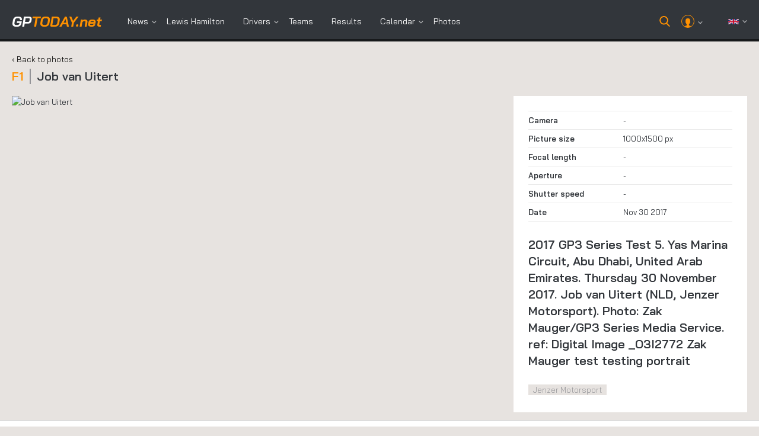

--- FILE ---
content_type: text/html; charset=UTF-8
request_url: https://www.gptoday.net/en/photos/album/2782
body_size: 8522
content:
<!DOCTYPE html>
<html lang="en">
    <head>
        <!-- Global site tag (gtag.js) - Google Analytics v2 -->
<link rel="preload" as="script" href="https://www.googletagmanager.com/gtag/js?id=G-K06JGY0LS2">
<script async src="https://www.googletagmanager.com/gtag/js?id=G-K06JGY0LS2"></script>
<script>
    window.dataLayer = window.dataLayer || [];
    function gtag(){dataLayer.push(arguments);}
    gtag('js', new Date());
    gtag('config', 'G-K06JGY0LS2');
</script>
<!-- END Google Analytics Code -->


        <link rel="preconnect" href="https://mmcdn.nl" crossorigin>
        <link rel="preconnect" href="https://www.flashb.id" crossorigin>
        <link rel="preconnect" href="https://www.googletagmanager.com/" crossorigin>
        <link rel="preconnect" href="https://fms.360yield.com/" crossorigin>
        <link rel="preconnect" href="https://c.delivery.consentmanager.net/" crossorigin>
        <link rel="preconnect" href="https://cdn.consentmanager.net/" crossorigin>
        <link rel="preconnect" href="https://securepubads.g.doubleclick.net/" crossorigin>
        <link rel="preconnect" href="https://images.gptoday.info/" crossorigin>
        <link rel="preconnect" href="https://cdn.elasticad.net/" crossorigin>
        <link rel="preconnect" href="https://cdnjs.cloudflare.com/" crossorigin>
        <link rel="preconnect" href="https://fonts.gstatic.com/" crossorigin>


        <link rel="dns-prefetch" href="https://www.googletagmanager.com/">
        <link rel="dns-prefetch" href="https://fms.360yield.com/">
        <link rel="dns-prefetch" href="https://c.delivery.consentmanager.net/">
        <link rel="dns-prefetch" href="https://cdn.consentmanager.net/">
        <link rel="dns-prefetch" href="https://securepubads.g.doubleclick.net/">
        <link rel="dns-prefetch" href="https://images.gptoday.info/">
        <link rel="dns-prefetch" href="https://cdn.elasticad.net/">
        <link rel="dns-prefetch" href="https://cdnjs.cloudflare.com/">
        <link rel="dns-prefetch" href="https://fonts.gstatic.com/">

        <link rel="dns-prefetch" href="https://mmcdn.nl/">
        <link rel="dns-prefetch" href="https://www.flashb.id">

       
        

        


                                                
                                        
                                        
                                                
         

                    <link rel="stylesheet" href="https://www.gptoday.net/media/combined.min.css?1762862210"/>
        
        
        <meta charset="utf-8" />
        <meta name="generator" content="GPToday.net - generated at 2026-02-02T19:35:44+01:00 -- " />
        <meta name="viewport" content="width=device-width, initial-scale=1" />
        <title>
                            Latest news, results and information about Formula 1 and Lewis Hamilton | GPToday.net

                    </title>


                

    




        <style>
            .fc-header-image {
				width : 60px !important;
                height: 60px !important;
            }
			.fc-consent-root {
				position : fixed !important;
				z-index  : 2147483644 !important;
			}
            @media screen and (max-width: 479px) {
                /*body .header-wrapper-search-mobile {
                    min-height: 113px !important;
                    max-height: 113px !important;
                    height: 113px !important;
                }*/
				.fc-header-image {
					width : 40px !important;
					height: 40px !important;
				}
			}
            body .header-wrapper{
                    z-index:2147483646 !important;
            }
			.hofeatnews-pic img {
				object-fit: cover !important;
				min-height: 280px !important;
			}
        </style>

                
                    <link rel="alternate" hreflang="nl" href="https://www.gptoday.net/nl/fotos/album/2782" />
            <link rel="alternate" hreflang="en" href="https://www.gptoday.net/en/photos/album/2782" />
                

        <link href="https://fonts.googleapis.com/css?family=Bai+Jamjuree:200,200i,300,300i,400,400i,500,500i,600,600i,700,700i&display=swap" rel="preload" as="style" onload="this.rel='stylesheet'">


                <!-- Facebook Open graph meta tags -->
                <meta property="og:url" content="https://www.gptoday.net/en/photos/album/2782" />

                    <meta property="og:type" content="website" />
        
                    <meta property="og:image" content="https://www.gptoday.net/media/gptoday/images/logo.png" />
        
        <meta property="og:site_name" content="GPToday.net" />
        <meta property="og:title" content="" />
        <meta property="og:locale" content="en_GB" />
        <meta property="og:description" content="GPToday.net" />

        <meta property="fb:app_id" content="297429804007392" />

        
        <!-- Twitter Cards -->
        <meta name="twitter:card" content="summary_large_image" />
        <meta name="twitter:site" content="@F1Today_net" />
        <meta name="twitter:creator" content="@F1Today_net" />
        <meta name="twitter:title" content="" />
        <meta name="twitter:description" content="GPToday.net" />
        <meta name="twitter:image:src" content="https://www.gptoday.net/media/gptoday/images/logo.png" />

        <!-- Start of favicon / Android / Apple related icons and settings -->
        <link rel="apple-touch-icon" sizes="180x180" href="https://www.gptoday.net/media/gptoday/images/favicon/apple-touch-icon.png">
        <link rel="icon" type="image/png" sizes="32x32" href="https://www.gptoday.net/media/gptoday/images/favicon/favicon-32x32.png">
        <link rel="icon" type="image/png" sizes="16x16" href="https://www.gptoday.net/media/gptoday/images/favicon/favicon-16x16.png">
        <link rel="manifest" crossorigin="use-credentials" href="https://www.gptoday.net/media/gptoday/images/favicon/site.en.webmanifest?1687879520">
        <link rel="mask-icon" href="https://www.gptoday.net/media/gptoday/images/favicon/safari-pinned-tab.svg" color="#5bbad5">
        <link rel="shortcut icon" href="https://www.gptoday.net/media/gptoday/images/favicon/favicon.ico">
        <meta name="msapplication-TileColor" content="#da532c">
        <meta name="msapplication-config" content="https://www.gptoday.net/media/gptoday/images/favicon/browserconfig.xml?1617982664">
        <meta name="theme-color" content="#ff9100">
        <!-- End of favicon / Android / Apple related icons and settings -->

        <link rel="preload" as="style" onload="this.rel='stylesheet'" href="//cdnjs.cloudflare.com/ajax/libs/font-awesome/4.7.0/css/font-awesome.min.css">

        <script>
            window.GPTODAY = {
                SITE_LANG: 'en',
                ASSET_URL: 'https://www.gptoday.net/media/',
                ADBLOCKER_TEXT: 'Please disable AdBlocker'
            }
        </script>


        
        <script type="text/javascript">
            var F1_CURRENT_USER_NAME = 'anonymous';
            var F1_CURRENT_USER_ID = null;
            var F1_SITE_LANGUAGE = 'en';

                                                var F1T_WS_CONFIG = ["wss:\/\/centri.gptoday.eu\/connection\/websocket",{"subscribeEndpoint":"\/en\/\/push-authenticate","debug":false},"eyJ0eXAiOiJKV1QiLCJhbGciOiJIUzI1NiJ9.eyJzdWIiOiIiLCJpbmZvIjp7InVzZXIiOiIiLCJpbmZvIjoie1widXNlcl9uYW1lXCI6XCJcIixcInJld3JpdGVfdXJsXCI6XCJcIn0ifX0.Y8HdEI8cgvokDCvt8oiFkpd-XanURmsWFckryMgMDZc"];
                            
            
            var F1T_WS_CHAN_PRESENCE_CHANNEL = 'public:presence';
        </script>

                                                    <meta name="robots" content="index, follow, max-image-preview:large">
                            

        <!-- Basic meta tags -->


                                    <meta name="description"
                    content="
                    Everything about Formula One, Lewis Hamilton and more!
                    " />
                    
        
                    <!-- Use a canonical URL for most of the pages -->
            <link rel="canonical" href="https://www.gptoday.net/en/photos/album/2782"/>
        
        
        <script src="https://cdn.onesignal.com/sdks/web/v16/OneSignalSDK.page.js" defer></script>
        <script>
        window.OneSignalDeferred = window.OneSignalDeferred || [];
        OneSignalDeferred.push(async function(OneSignal) {
            await OneSignal.init({
                appId: "d9fc48f9-eed6-4238-9da4-28ee47d36ccc",
            });
        });
        </script>
        
                

                    


                    <script src="https://tags.refinery89.com/gptodaynet.js" async></script>
                
        
    </head>
    <body class="page-photos">

            
            
        



<div class="header-wrapper-fixed-placeholder "></div>
<div class="header-wrapper header-wrapper-fixed ">
<header>
    <div class="logo"><a href="https://www.gptoday.net/en"><span>gp</span>today<span class="logonet">.net</span></a></div>


    <div class="menu-toggle menu-open" id="menu-open">
        <img src="https://www.gptoday.net/media/gptoday/images/menu-toggle-icon.png" alt="open the menu" width="33" height="24" />
    </div>
    <div class="menu-toggle menu-close" id="menu-close" style="display:none">
        <img src="https://www.gptoday.net/media/gptoday/images/mob-close.png" alt="close the menu" width="28" height="28" />
    </div>




    <div class="mob-profile">
        <a href="https://www.gptoday.net/en/member/login?location=https%3A%2F%2Fwww.gptoday.net%2Fen%2Fphotos%2Falbum%2F2782%2F&amp;c=4414b0">            <img src="https://www.gptoday.net/media/gptoday/images/user.png" alt="user icon" width="20" height="20" />
        </a>    </div>


    <div class="mob-profile mob-profile-search">
        <!--<a href="/en/search" class="search-toggle">-->
        <a href="#" class="search-toggle">
            <!--<img src="https://www.gptoday.net/media/gptoday/images/search-icon.png" alt="search icon">-->
        </a>
    </div>


    
    <div class="menu">
        <ul>
            <li class="dropmenu"><a href="/en/f1-news">News</a>
                <div class="dmenu">
                    <ul>
                        <li><a href="/en/f1-news">· Formula 1</a></li>
                        <li><a href="/en/f2-news">· Formula 2</a></li>
                        <li><a href="/en/f3-news">· Formula 3</a></li>
                        <li><a href="/en/fe-news">· Formula E</a></li>
                        <li><a href="/en/indycar-series-news">· IndyCar</a></li>
                        <li><a href="/en/dtm-news">· DTM</a></li>
                        <li><a href="/en/wec-news">· WEC</a></li>
                        <li><a href="/en/archive">· News archive</a></li>
                    </ul>
                </div>
            </li>
                                        <li><a href="https://www.gptoday.net/en/drivers/lewis-hamilton">Lewis Hamilton</a></li>
                                                    <li class="dropmenu"><a href="https://www.gptoday.net/en/drivers">Drivers</a>
                    <div class="dmenu">
                        <ul>
                                                            <li><a href="https://www.gptoday.net/en/drivers/charles-leclerc">· Charles Leclerc</a></li>
                                                            <li><a href="https://www.gptoday.net/en/drivers/daniel-ricciardo">· Daniel Ricciardo</a></li>
                                                            <li><a href="https://www.gptoday.net/en/drivers/george-russell">· George Russell</a></li>
                                                            <li><a href="https://www.gptoday.net/en/drivers/lewis-hamilton">· Lewis Hamilton</a></li>
                                                            <li><a href="https://www.gptoday.net/en/drivers/max-verstappen">· Max Verstappen</a></li>
                                                            <li><a href="https://www.gptoday.net/en/drivers/sebastian-vettel">· Sebastian Vettel</a></li>
                                                        <li><a href="https://www.gptoday.net/en/drivers">· All drivers</a></li>
                        </ul>
                    </div>
                </li>
                        <li><a href="https://www.gptoday.net/en/teams">Teams</a></li>
            <li><a href="https://www.gptoday.net/en/season/standings/f1/races">Results</a></li>

            <li class="dropmenu"><a href="javascript:void(0)">Calendar</a>
                <div class="dmenu">
                    <ul>
                        <li><a href="https://www.gptoday.net/en/season/calendar/f1/races">· Races</a></li>
                        <li><a href="https://www.gptoday.net/en/season/calendar/f1/tests">· Test sessions</a></li>
                    </ul>
                </div>
            </li>
            <li><a href="https://www.gptoday.net/en/photos">Photos</a></li>
        </ul>
    </div>
    <div class="head-right">
            <div class="search-toggle"></div>
            
        <div class="user-profile">
            <div class="profile-pic"><img src="https://www.gptoday.net/media/gptoday/images/user-icon.png" alt="icon" width="20" height="20"></div>
                            <span style="padding-left:0px;"></span>
                <div class="profile-drop">
                    <a href="https://www.gptoday.net/en/member/login?location=https%3A%2F%2Fwww.gptoday.net%2Fen%2Fphotos%2Falbum%2F2782%2F&amp;c=4414b0" rel="nofollow" class="logout">Login</a>
                    <a href="https://www.gptoday.net/en/member/register" rel="nofollow" class="logout">Sign Up</a>
                </div>
                    </div>

        <div class="language"><img src="https://www.gptoday.net/media/gptoday/images/flags/gb.svg" alt="icon" width="18" height="12">
            <div class="language-drop">
                <ul>
                                            <li ><a href="https://www.gptoday.net/nl">Nederlands</a></li>
                                            <li class="active"><a href="https://www.gptoday.net/en">English</a></li>
                                    </ul>
            </div>
        </div>
    </div>
    <div class="clearfix"></div>
    <div class="other-links">
        <ul>
            
            <li class="lang-toggle dropmenu">
                <a href="javascript:void(0);">
                    Language:
                    <span>en</span>
                </a>
                <div class="dmenu">
                    <ul>
                        <!-- data-language required to change the text into "a span" above -->
                                                    <li><a href="https://www.gptoday.net/nl" data-language="nl">Nederlands</a></li>
                                                    <li><a href="https://www.gptoday.net/en" data-language="en">English</a></li>
                                            </ul>
                </div>
            </li>

                            <li><a href="https://www.gptoday.net/en/member/login?location=https%3A%2F%2Fwww.gptoday.net%2Fen%2Fphotos%2Falbum%2F2782%2F&amp;c=4414b0">Login</a></li>
                    </ul>
    </div>
    <div class="social-links">
        <ul>
            <li>
                <a
                    target="_blank"
                    rel="nofollow"
                    href="//www.facebook.com/gptoday.net"
                >
                    <i class="fa fa-facebook"></i>
                </a>
            </li>
            <li>
                <a
                    target="_blank"
                    rel="nofollow"
                    href="//twitter.com/gptoday_net"
                >
                    <i class="fa fa-twitter"></i>
                </a>
            </li>
                        <li>
                <a
                    target="_blank"
                    rel="nofollow"
                    href="//www.instagram.com/gptodaynet"
                >
                    <i class="fa fa-instagram"></i>
                </a>
            </li>
        </ul>
    </div>

                <div class="search-form-wrap  hidden">
            <form method="get" action="/en/search">
                <input type="text" name="text" data-role="search-field" value="" placeholder="Search for ...">
                <button rel="nofollow" type="submit">Search</button>
            </form>
        </div>
    </header>
</div>

<!-- NEW MENU: END	-->

<div class="quick-navigation">
    <ul>
        <li class="active"><a href="https://www.gptoday.net/en/">News</a></li>
        <li><a href="https://www.gptoday.net/en/season/calendar/f1/races">F1 Season 2026</a></li>
        <li><a href="https://www.gptoday.net/en/season/standings/f1/races">F1 Standings 2026</a></li>
    </ul>
</div>


            
    <script type="application/ld+json">
    {
        "@type": "ImageGallery",
        "image": [
                            {
                    "@type": "ImageObject",
                    "url": "https://images.gptoday.info/x/full/photos/5a7472f2bc012050befe833704be76f7415d796f53fe6.jpg"
                                    },      
                                                {
                    "@type": "ImageObject",
                    "url": "https://images.gptoday.info/x/full/photos/5a7472f44c7f1f74005506718a32a6e44cac31e201a7c.jpg"
                                    },      
                                                {
                    "@type": "ImageObject",
                    "url": "https://images.gptoday.info/x/full/photos/5a7472f11d038d66f6e69ac82cd7b8da65f519798f19b.jpg"
                                    }
                                            ]
        }
    }
</script>


    
    <section class="outer-wrapper">
        
        <div class="foto-gallery-cont">
            
            <div class="gal-top-sect gall-det">
                <div class="top-head full-width"> <a href="https://www.gptoday.net/en/photos" class="back-to-overview">‹ Back to photos</a>
                    <h1><span>F1</span>Job van Uitert</h1>
                </div>
                <div class="clearfix"></div>
            </div>
            <div class="gallerydet-cont">
                <div class="gallery-left">
                    <div class="gallery-det-pic">
                        <picture>
					<source srcset='https://images.gptoday.info/x/full/photos/5a7472f2bc012050befe833704be76f7415d796f53fe6.webp' type='image/webp'>
					<source srcset='https://images.gptoday.info/x/full/photos/5a7472f2bc012050befe833704be76f7415d796f53fe6.jpg' type='image/jpeg'>
					<img src='https://images.gptoday.info/x/full/photos/5a7472f2bc012050befe833704be76f7415d796f53fe6.jpg' alt='Job van Uitert' title='Job van Uitert' loading='lazy'/>
				</picture>
                    </div>
                    <div class="gallery-det-controls">
                        <span>1 / 3</span>
                        <div class="slide-controls">
                            
                                                            <a href="https://www.gptoday.net/en/photos/f/5a7472f44c7f1f74005506718a32a6e44cac31e201a7c.jpg" class="next">&nbsp;</a>
                                                    </div>
                    </div>
                </div>
                <div class="gallery-right">
                    <div class="galldet-content">
                        <ul class="top-list">
                            <li><span>Camera</span>-</li>
                            <li><span>Picture size</span>1000x1500 px</li>
                            <li><span>Focal length</span>-</li>
                            <li><span>Aperture</span>-</li>
                            <li><span>Shutter speed</span>-</li>
                            <li><span>Date</span>Nov 30 2017</li>
                        </ul>
                        <h3>2017 GP3 Series Test 5.
Yas Marina Circuit, Abu Dhabi, United Arab Emirates.
Thursday 30 November 2017.
Job van Uitert (NLD, Jenzer Motorsport). 
Photo: Zak Mauger/GP3 Series Media Service.
ref: Digital Image _O3I2772


Zak Mauger



test testing portrait</h3>
                        <ul class="tags">
                                                            <li>Jenzer Motorsport</li>
                                                    </ul>
                    </div>
                </div>
                <div class="clearfix"></div>
            </div>
            <div class="gallery-small-sect">
                <ul>
                                            <li>
                            <div class="gallery-pic">
                                <a href="https://www.gptoday.net/en/photos/f/5a7472f2bc012050befe833704be76f7415d796f53fe6.jpg">
                                    <picture>
					<source srcset='https://images.gptoday.info/x/artlg/5a7472f2bc012050befe833704be76f7415d796f53fe6.webp' type='image/webp'>
					<source srcset='https://images.gptoday.info/x/artlg/5a7472f2bc012050befe833704be76f7415d796f53fe6.jpg' type='image/jpeg'>
					<img src='https://images.gptoday.info/x/artlg/5a7472f2bc012050befe833704be76f7415d796f53fe6.jpg' alt='2017 GP3 Series Test 5.
Yas Marina Circuit, Abu Dhabi, United Arab Emirates.
Thursday 30 November 2017.
Job van Uitert (NLD, Jenzer Motorsport). 
Photo: Zak Mauger/GP3 Series Media Service.
ref: Digital Image _O3I2772


Zak Mauger



test testing portrait' title='2017 GP3 Series Test 5.
Yas Marina Circuit, Abu Dhabi, United Arab Emirates.
Thursday 30 November 2017.
Job van Uitert (NLD, Jenzer Motorsport). 
Photo: Zak Mauger/GP3 Series Media Service.
ref: Digital Image _O3I2772


Zak Mauger



test testing portrait' loading='lazy'/>
				</picture>
                                </a>
                            </div>
                        </li>
                                            <li>
                            <div class="gallery-pic">
                                <a href="https://www.gptoday.net/en/photos/f/5a7472f44c7f1f74005506718a32a6e44cac31e201a7c.jpg">
                                    <picture>
					<source srcset='https://images.gptoday.info/x/artlg/5a7472f44c7f1f74005506718a32a6e44cac31e201a7c.webp' type='image/webp'>
					<source srcset='https://images.gptoday.info/x/artlg/5a7472f44c7f1f74005506718a32a6e44cac31e201a7c.jpg' type='image/jpeg'>
					<img src='https://images.gptoday.info/x/artlg/5a7472f44c7f1f74005506718a32a6e44cac31e201a7c.jpg' alt='2017 GP3 Series Test 5.
Yas Marina Circuit, Abu Dhabi, United Arab Emirates.
Thursday 30 November 2017.
Job van Uitert (NLD, Jenzer Motorsport).
Photo: Joe Portlock/GP3 Series Media Service.
ref: Digital Image _R3I7819


Joe Portlock



test testing' title='2017 GP3 Series Test 5.
Yas Marina Circuit, Abu Dhabi, United Arab Emirates.
Thursday 30 November 2017.
Job van Uitert (NLD, Jenzer Motorsport).
Photo: Joe Portlock/GP3 Series Media Service.
ref: Digital Image _R3I7819


Joe Portlock



test testing' loading='lazy'/>
				</picture>
                                </a>
                            </div>
                        </li>
                                            <li>
                            <div class="gallery-pic">
                                <a href="https://www.gptoday.net/en/photos/f/5a7472f11d038d66f6e69ac82cd7b8da65f519798f19b.jpg">
                                    <picture>
					<source srcset='https://images.gptoday.info/x/artlg/5a7472f11d038d66f6e69ac82cd7b8da65f519798f19b.webp' type='image/webp'>
					<source srcset='https://images.gptoday.info/x/artlg/5a7472f11d038d66f6e69ac82cd7b8da65f519798f19b.jpg' type='image/jpeg'>
					<img src='https://images.gptoday.info/x/artlg/5a7472f11d038d66f6e69ac82cd7b8da65f519798f19b.jpg' alt='2017 GP3 Series Test 5.
Yas Marina Circuit, Abu Dhabi, United Arab Emirates.
Thursday 30 November 2017.
Job van Uitert (NLD, Jenzer Motorsport). 
Photo: Joe Portlock/GP3 Series Media Service.
ref: Digital Image _L5R2413


Joe Portlock



test testing' title='2017 GP3 Series Test 5.
Yas Marina Circuit, Abu Dhabi, United Arab Emirates.
Thursday 30 November 2017.
Job van Uitert (NLD, Jenzer Motorsport). 
Photo: Joe Portlock/GP3 Series Media Service.
ref: Digital Image _L5R2413


Joe Portlock



test testing' loading='lazy'/>
				</picture>
                                </a>
                            </div>
                        </li>
                                    </ul>
                <div class="clearfix"></div>
            </div>
                                                                                                                                                                                                            </div>
    </section>

        <div class="black-overlay"></div>

        <div class="footer-wrapper">
    <footer>
     <div class="footer-left ">
        <div class="logo"><a href="#"><span>gp</span>today<span class="logonet">.net</span></a></div>
        <div class="follow-section">
            <h4>Follow GPToday.net on:</h4>
            <ul>
                <li>
                    <a
                        target="_blank"
                        rel="nofollow"
                        href="//www.facebook.com/gptoday.net"
                    >
                        <i class="fa fa-facebook"></i>
                    </a>
                </li>
                <li>
                    <a
                        target="_blank"
                        rel="nofollow"
                        href="//twitter.com/gptoday_net"
                    >
                        <i class="fa fa-twitter"></i>
                    </a>
                </li>
                                <li>
                    <a
                        target="_blank"
                        rel="nofollow"
                        href="//www.instagram.com/gptodaynet"
                    >
                        <i class="fa fa-instagram"></i>
                    </a>
                </li>
            </ul>
        </div>

         <button class="bg-dark border install-pwa-button mt-3" id="install-button" style="display:none">
             <i class="fa fa-download"></i> Install App
         </button>

                  <script>
             window.is_ios = false;
         </script>

        
    </div>
    <div class="footer-right ">

        <div class="box1">
            <div class="footer-box">
                <h4>GPToday.net</h4>
                <ul>
                    <li><a href="https://www.gptoday.net/en/contact">· Contact</a></li>

                                            <li><a href="https://www.gptoday.net/en/pagina/disclaimer">· Disclaimer</a></li>
                                                        </ul>
            </div>

            <div class="footer-box">
                <h4>Popular</h4>
                <ul>
                    <li><a href="/en/archive">· Nieuws</a></li>
                    <li><a href="https://www.gptoday.net/en/drivers/lewis-hamilton">· Lewis Hamilton</a></li>
                    <li><a href="https://www.gptoday.net/en/teams/red-bull-racing">· Red Bull Racing</a></li>
                    <li><a href="https://www.gptoday.net/en/photos">· Photos</a></li>
                </ul>
            </div>

            <div class="footer-box">
                <h4>Season 2026</h4>
                <ul>
                    <li><a href="https://www.gptoday.net/en/drivers">· Drivers</a></li>
                    <li><a href="https://www.gptoday.net/en/teams">· Teams</a></li>
                    <li><a href="/en/season/standings/f1/races">· Standings</a></li>
                    <li><a href="/en/season/standings/f1/races">· Results</a></li>
                    <li><a href="https://www.gptoday.net/en/season/calendar/f1/races">· Calendar</a></li>
                </ul>
            </div>
            <div class="footer-box">
                <h4>Partners</h4>
                <ul>
                    <li><a href="https://racing.nl/" target="_blank">· Racing.nl</a></li>
                </ul>
            </div>
        </div>
        <div class="box2">
            <div class="footer-box">
            <h4>All F1 drivers</h4>
            <ul>
                                                    <li><a href="https://www.gptoday.net/en/drivers/alain-prost">· Alain Prost</a></li>
                                    <li><a href="https://www.gptoday.net/en/drivers/ayrton-senna">· Ayrton Senna</a></li>
                                    <li><a href="https://www.gptoday.net/en/drivers/fernando-alonso">· Fernando Alonso</a></li>
                                    <li><a href="https://www.gptoday.net/en/drivers/george-russell">· George Russell</a></li>
                                    <li><a href="https://www.gptoday.net/en/drivers/jacques-villeneuve">· Jacques Villeneuve</a></li>
                                    <li><a href="https://www.gptoday.net/en/drivers/lewis-hamilton">· Lewis Hamilton</a></li>
                                    <li><a href="https://www.gptoday.net/en/drivers/liam-lawson">· Liam Lawson</a></li>
                                    <li><a href="https://www.gptoday.net/en/drivers/michael-schumacher">· Michael Schumacher</a></li>
                                    <li><a href="https://www.gptoday.net/en/drivers/mika-haekkinen">· Mika Häkkinen</a></li>
                                    <li><a href="https://www.gptoday.net/en/drivers/niki-lauda">· Niki Lauda</a></li>
                                    <li><a href="https://www.gptoday.net/en/drivers/sebastian-vettel">· Sebastian Vettel</a></li>
                                    <li><a href="https://www.gptoday.net/en/drivers/yuki-tsunoda">· Yuki Tsunoda</a></li>
                            </ul>
        </div>
        </div>
        <div class="box3">
            <div class="footer-box">
                <h4>All F1 teams</h4>
                <ul>
                                            <li><a href="https://www.gptoday.net/en/teams/addax">· Addax</a></li>
                                            <li><a href="https://www.gptoday.net/en/teams/alfa-romeo">· Alfa Romeo</a></li>
                                            <li><a href="https://www.gptoday.net/en/teams/alpha-tauri">· Alpha Tauri</a></li>
                                            <li><a href="https://www.gptoday.net/en/teams/alpine">· Alpine</a></li>
                                            <li><a href="https://www.gptoday.net/en/teams/andrea-moda">· Andrea Moda</a></li>
                                            <li><a href="https://www.gptoday.net/en/teams/arden-international">· Arden International</a></li>
                                            <li><a href="https://www.gptoday.net/en/teams/arrows-grand-prix">· Arrows Grand Prix</a></li>
                                            <li><a href="https://www.gptoday.net/en/teams/art">· ART</a></li>
                                            <li><a href="https://www.gptoday.net/en/teams/aston-martin">· Aston Martin</a></li>
                                            <li><a href="https://www.gptoday.net/en/teams/astromega">· Astromega</a></li>
                                            <li><a href="https://www.gptoday.net/en/teams/ats">· ATS</a></li>
                                            <li><a href="https://www.gptoday.net/en/teams/audi">· Audi</a></li>
                                            <li><a href="https://www.gptoday.net/en/teams/korainen-gp">· Bamboo Engineering</a></li>
                                            <li><a href="https://www.gptoday.net/en/teams/bar">· BAR</a></li>
                                            <li><a href="https://www.gptoday.net/en/teams/bcn-competition">· BCN Competition</a></li>
                                            <li><a href="https://www.gptoday.net/en/teams/bennetton">· Benetton</a></li>
                                            <li><a href="https://www.gptoday.net/en/teams/bmw">· BMW</a></li>
                                            <li><a href="https://www.gptoday.net/en/teams/brawn-gp">· Brawn GP</a></li>
                                            <li><a href="https://www.gptoday.net/en/teams/cadillac">· Cadillac</a></li>
                                            <li><a href="https://www.gptoday.net/en/teams/campos">· Campos</a></li>
                                            <li><a href="https://www.gptoday.net/en/teams/carlin-motorsport">· Carlin Motorsport</a></li>
                                    </ul>
            </div>
        </div>
        <div class="box4">
            <div class="footer-box">
                                                                                                        
                <!--<div class="col">-->

                    <h4>All the racing circuits</h4>
                    <ul>
                                                    <li><a href="/en/circuits/adria-international-raceway">· Adria International Raceway</a></li>
                                                    <li><a href="/en/circuits/albert-park">· Albert Park</a></li>
                                                    <li><a href="/en/circuits/autodromo-enzo-e-dino-ferrari">· Autodromo Enzo e Dino Ferrari</a></li>
                                                    <li><a href="/en/circuits/mexico-city">· Autodromo Hermanos Rodriguez</a></li>
                                                    <li><a href="/en/circuits/autdromo-internacional-do-algarve">· Autódromo Internacional do Algarve</a></li>
                                                    <li><a href="/en/circuits/sakhir">· Bahrain International Circuit</a></li>
                                                    <li><a href="/en/circuits/bahrain-international-circuit-outer-track-layout">· Bahrain International Circuit Outer Track layout</a></li>
                                                    <li><a href="/en/circuits/baku-city-circuit">· Baku City Circuit</a></li>
                                                    <li><a href="/en/circuits/barber-motorsports-park">· Barber Motorsports Park</a></li>
                                                    <li><a href="/en/circuits/buddh-international">· Buddh International</a></li>
                                                    <li><a href="/en/circuits/circuit-de-catalunya">· Circuit de Catalunya</a></li>
                                                    <li><a href="/en/circuits/circuit-de-la-comunitat-valenciana">· Circuit de la Comunitat Valenciana</a></li>
                                                    <li><a href="/en/circuits/circuit-of-the-americas">· Circuit of the Americas</a></li>
                                                    <li><a href="/en/circuits/circuit-suzuka">· Circuit Suzuka</a></li>
                                                    <li><a href="/en/circuits/circuit-zandvoort">· Circuit Zandvoort</a></li>
                                                    <li><a href="/en/circuits/circuito-de-jerez">· Circuito de Jerez</a></li>
                                                    <li><a href="/en/circuits/circuito-monteblanco">· Circuito Monteblanco</a></li>
                                                    <li><a href="/en/circuits/fiorano">· Fiorano</a></li>
                                                    <li><a href="/en/circuits/fuji-speedway">· Fuji Speedway</a></li>
                                                    <li><a href="/en/circuits/gilles-villeneuve">· Gilles Villeneuve</a></li>
                                                    <li><a href="/en/circuits/hanoi-circuit">· Hanoi Circuit</a></li>
                                                    <li><a href="/en/circuits/hockenheimring">· Hockenheimring</a></li>
                                                    <li><a href="/en/circuits/hungaroring">· Hungaroring</a></li>
                                                    <li><a href="/en/circuits/idiada-test-circuit">· Idiada Test Circuit</a></li>
                                                    <li><a href="/en/circuits/indianapolis-motor-speedway">· Indianapolis Motor Speedway</a></li>
                                            </ul>
                <!--</div>-->
            </div>
        </div>
    </div>
    <div class="clearfix"></div>
    <div class="copyright-sect">&copy; 2026 GPToday.net. On the initiative of First Place Media B.V.

    </div>
</footer>

<style>
    @media (min-width: 320px) and (max-width: 812px){
        footer .copyright-sect {
            padding-top: 20px;
        }
    }

    footer .footer-right .footer-box{
        width: 100% !important;
    }
    @media (min-width: 1280px){
        footer .footer-right .box1 .footer-box {
            margin-bottom: 50px;
        }
        footer .footer-right {
            width: calc(100% - 430px) !important;
            display: flex;
        }
        footer .footer-right .box1,
        footer .footer-right .box2,
        footer .footer-right .box3,
        footer .footer-right .box4 {
            width: 25% !important;
        }
    }

</style>

</div>

<div class="pop-gallery-cont">
    <div class="close-pop"><img src="https://www.gptoday.net/media/gptoday/images/close-pop.png"></div>
    <div class="img-cont"></div>
</div>

        
        <div class="webpush_popup" style="display: none">
            <div class="img_wrap">
                <img src="https://www.gptoday.net/media/gptoday/images/logo-sq.jpg" alt="">
            </div>
            <p>
            Would you like to stay up to date with the latest Lewis Hamilton and Formula 1 news from GPtoday? Activate free push notifications and be the first to know!
            </p>
            <button type="button" id="push_messages_yes_button" class="button_positive">Yes, please!</button>
            <button type="button" id="push_messages_no_button" class="button_negative">No</button>
        </div>

        

        <script>
                            window.website_path = '';
                    </script>

        <!--[if IE 7]>
            <script type="text/javascript" src="https://www.gptoday.net/media/js/object-polyfill.js" defer></script>
        <![endif]-->

        <script src="https://ajax.googleapis.com/ajax/libs/jquery/3.2.1/jquery.min.js" defer></script>
        <script src="https://www.gptoday.net/media/js/jquery.autocomplete.js" defer></script>

        <script defer src="https://www.gptoday.net/media/gptoday/js/bootstrap.min.js"></script>
        <script defer src="https://www.gptoday.net/media/gptoday/js/custom.js?1760965771"></script>
        <script defer src="/pwa/script.js?1692115896"></script>

        <!-- Load Centrifuge client javascript -->
        <script defer src="//cdn.jsdelivr.net/npm/sockjs-client@1.3/dist/sockjs.min.js" type="text/javascript"></script>
        <script defer src="https://www.gptoday.net/media/gptoday/js/centrifuge/centrifuge.min.js" ></script>
        <script defer src="https://www.gptoday.net/media/gptoday/js/push/push.js?1692115896" ></script>
        <!-- NEW MENU: BEGIN	-->
        <script>
			window.addEventListener( 'load', function() {
                window.NotificationLoaderOpacity = {
                    selectors: {
                        targetSelector: ""
                    },

                    setTargetSelector: function(selector) {
                        window.NotificationLoaderOpacity.selectors.targetSelector = selector;
                    },

                    startLoader: function() {
                        $(window.NotificationLoaderOpacity.selectors.targetSelector).addClass("loader_active");
                    },

                    stopLoader: function() {
                        $(window.NotificationLoaderOpacity.selectors.targetSelector).removeClass("loader_active");
                    }
                };


                $( document ).on( 'click', '#notifications-pane li a', function(e) {
                    $(".notification-cont").removeClass("show");
                    setTimeout(function () {
                        $(".notification-cont").css("display", "none");
                        $("body").removeClass("bodyfixed");
                        $(".black-overlay").removeClass("show");
                    }, 500);
                });

                $( document ).on( 'click', '.noti-delete', function() {
                    if( $( this ).hasClass( 'delete-all' ) ) {
                        var container = $( this ).siblings( 'ul.notification-list' ).find( 'li' );
                        var url = "https://www.gptoday.net/en/notificationlist/markallread";
                    }
                    else {
                        var container = $( this ).closest( 'li' );
                        let notificationId = container.data( 'notification-id' );
                        var url = "https://www.gptoday.net/en/notificationlist/markasread/" + notificationId;
                    }

                    window.NotificationLoaderOpacity.setTargetSelector(container);
                    window.NotificationLoaderOpacity.startLoader();
                    $.ajax({
                        type: "GET",
                        dataType: 'json',
                        url: url,
                        contentType: "application/json; charset=utf-8",
                        statusCode : {
                            200 : function(data) {
                                if (data && data.status == 'success') {
                                    container.slideUp( 'normal', function() {
                                        $( this ).remove();
                                    });
									$('#d-toplevel-notify-counter span, #m-toplevel-notify-counter span').text( data.notificationsCount );
                                }
                            }
                        }
                    });
                });
			});
        </script>
                    <script type="text/javascript" data-removable>
                this.autocompleteURL = "\/en\/search?ajax=true";

                this.onload = function() {
                    const $removableNodes = document.querySelectorAll( '[data-removable]' );

                    $removableNodes.forEach( function( element ) {
                        element.parentNode.removeChild( element );
                    } );
                };
            </script>
                <!-- Google Analytics Code -->
        <script type="application/javascript">
            (function (i, s, o, g, r, a, m) {
                i['GoogleAnalyticsObject'] = r;
                i[r] = i[r] || function () {
                    (i[r].q = i[r].q || []).push(arguments)
                }, i[r].l = 1 * new Date();
                a = s.createElement(o),
                    m = s.getElementsByTagName(o)[0];
                a.defer = 1;
                a.src = g;
                m.parentNode.insertBefore(a, m)
            })(window, document, 'script', '//www.google-analytics.com/analytics.js', 'ga');

            ga('create', 'UA-16180850-1', {
                'cookieDomain': 'auto'
                            });
            ga('require', 'linkid', 'linkid.js', 'displayfeatures');
            ga('send', 'pageview');


            function _gaLt(event) {
                var el = event.srcElement || event.target;

                /* Loop up the DOM tree through parent elements if clicked element is not a link (eg: an image inside a link) */
                while (el && (typeof el.tagName == 'undefined' || el.tagName.toLowerCase() != 'a' || !el.href)) {
                    el = el.parentNode;
                }

                if (el && el.href) {
                    /* link */
                    var link = el.href;
                    if (link.indexOf(location.host) == -1 && !link.match(/^javascript\:/i)) { /* external link */
                        /* HitCallback function to either open link in either same or new window */
                        var hitBack = function (link, target) {
                            target ? window.open(link, target) : window.location.href = link;
                        };
                        /* Is target set and not _(self|parent|top)? */
                        var target = (el.target && !el.target.match(/^_(self|parent|top)$/i)) ? el.target : false;
                        /* send event with callback */
                        ga(
                            "send", "event", "Outgoing Links", link,
                            document.location.pathname + document.location.search,
                            {"hitCallback": hitBack(link, target)}
                        );

                        /* Prevent standard click */
                        event.preventDefault ? event.preventDefault() : event.returnValue = !1;
                    }

                }
            }

            /* Attach the event to all clicks in the document after page has loaded */
            var w = window;
            w.addEventListener ? w.addEventListener("load", function () {
                    document.body.addEventListener("click", _gaLt, !1)
                }, !1)
                : w.attachEvent && w.attachEvent("onload", function () {
                document.body.attachEvent("onclick", _gaLt)
            });
        </script>

        <!-- EINDE GOOGLE ANALYTICS CODE!! AAN VOLGENDE SCRIPT BLOCK NIETS AANPASSEN !!!! -->
        
        <!-- Hotjar Tracking Code for gptoday.net -->
        


                
     

        
        
            </body>
</html>


--- FILE ---
content_type: text/javascript
request_url: https://www.gptoday.net/media/gptoday/js/push/push.js?1692115896
body_size: 644
content:
/* We want, for now, the WS to be global so we can play around with it */
var centrifuge = null;

window.addEventListener( 'load', function() {

    if (typeof F1T_WS_CONFIG !== 'undefined') {
        centrifuge = new Centrifuge(F1T_WS_CONFIG[0], F1T_WS_CONFIG[1]);
        centrifuge.setToken(F1T_WS_CONFIG[2]);

        /* Subsccribe to the presence channel, this allows us to easily check if someone is online (or not) */
        if (typeof F1T_WS_CHAN_PRESENCE_CHANNEL !== 'undefined') {
            centrifuge.subscribe(F1T_WS_CHAN_PRESENCE_CHANNEL, function (message) {
                // for now, we ignore the messages
            });
        }

        /* If we have an notification channel (eg: notificationc counters), subscribe to that as well */
        if (typeof F1T_WS_CHAN_USER_NOTIFICATIONS !== 'undefined') {
            centrifuge.subscribe(F1T_WS_CHAN_USER_NOTIFICATIONS, function (message) {

                if (typeof message.data !== 'undefined') {
                    if (typeof message.data.NotificationCount !== 'undefined') {
                        $('#notificationCounter').text('(' + message.data.NotificationCount + ')');
                    }
                }

                // console.log(message);
            });
        }

        /* Do we have an channel-specific chat? If so, we want to subscribe to that channel as well */
        if (typeof F1_WS_CHAN_SPECIFIC_CHAT !== 'undefined') {
            centrifuge.subscribe(F1_WS_CHAN_SPECIFIC_CHAT, function (message) {

                if (typeof message.data !== 'undefined') {
                    if (typeof parseLiveComments !== 'undefined') {
                        parseLiveComments({ comments: [message.data] }, true);
                    }
                }

                // console.log(message);
            });
        }

        /* Do we have an live update (LiveBlog) channel? If so, we want to subscribe to that channel as well */
        if (typeof F1_WS_LIVEUPDATE_CHANNAME !== 'undefined') {
            centrifuge.subscribe(F1_WS_LIVEUPDATE_CHANNAME, function (message) {

                if (typeof message.data !== 'undefined') {
                    for(var i = 0; i < message.data.length; i++) {
                        var dataBlob = message.data[i];

                        console.debug('LU-Action: ' + dataBlob.Action);

                        switch (dataBlob.Action) {
                            case 'session-info' :
                                parseLiveData(dataBlob.Payload, true);
                                break;

                            case 'new-liveupdate':
                                parseLiveMessages([dataBlob], true);
                                break;

                            case 'delete-liveupdate':
                                parseDeletedMessages([dataBlob.LiveUpdateId]);
                                break;

                            default:
                                console.debug('unknown action from liveupdate: ' + dataBlob.action);
                        }
                    }
                }
            });
        }

        centrifuge.connect();
    }

    /*
     * When a user clicks on the notification counter, show something or something
     */
    $('#m-toplevel-notify-counter, #d-toplevel-notify-counter').on('click', function(e) {
        $.get(window.website_path + '/' + F1_SITE_LANGUAGE + '/partial-render?modules[0][modulename]=notificationlist', function (data) {
            $('#notifications-pane').html(data.modules[0].html).show();
        });

        e.preventDefault();
    })
});

--- FILE ---
content_type: text/javascript
request_url: https://www.gptoday.net/media/gptoday/js/custom.js?1760965771
body_size: 5383
content:
window.addEventListener( 'load', function() {

    $(function () {
        try {
            $("#datepicker").datepicker();
            $("#datepicker1").datepicker();

        } catch (err) {
        }
    });

    $("#datepicker1").click(function () {
        $("#ui-datepicker-div").addClass("sec-cal-sty");
        $("#ui-datepicker-div").removeClass("fir-cal-sty");
    });
    $("#datepicker").click(function () {
        $("#ui-datepicker-div").addClass("fir-cal-sty");
        $("#ui-datepicker-div").removeClass("sec-cal-sty");
    });


    $(".open-chat").click(function () {
        $(".popup-chat").slideDown(400);
    })
    $(".close-chat").click(function () {
        $(".popup-chat").slideUp(400);
    })

    $(".outer-wrapper .comment-section .comment-box .comment-right .comments-info li.reply-btn").click(function () {
        $(this).toggleClass("active");
        $(this).parents(".comment-right").find(".comments-info").toggleClass("open-chat");
    })


    var countphotoslides = $("#photoweek .carousel-indicators li").length;
    $("#photoweek .carousel-indicators span").text(" / " + countphotoslides);

    var countphotoslidesm = $("#photoweekm .carousel-indicators li").length;
    $("#photoweekm .carousel-indicators span").text(" / " + countphotoslidesm);

    var countvideoslides = $("#videoweek .carousel-indicators li").length;
    $("#videoweek .carousel-indicators span").text(" / " + countvideoslides);

    var countvideoslidesm = $("#videoweekm .carousel-indicators li").length;
    $("#videoweekm .carousel-indicators span").text(" / " + countvideoslidesm);

    var docWidth = $(document).width();

    if(docWidth<812){
        $("header .menu li.dropmenu").click(function (e) {
            menuOpen(this);
        });
    }
    else{
        $("header .menu li.dropmenu").hover(function (e) {
            menuOpen(this);
        });
    }



    var disableBlackOverlay = function () {
        $("header .menu li.dropmenu").removeClass("open");
        $("body").removeClass("bodyfixed");
        $(".black-overlay").removeAttr("style");
    };

    // Enabling this, makes the menu not work in Opera on lower resolutions (eg: 1180) - bug report by users
    $(".black-overlay").mouseover(disableBlackOverlay);
    $(".black-overlay").click(disableBlackOverlay);

    $("header .head-right .notification").click(function () {
        if($(".notification-cont").length && $(".notification-cont").is(":visible")){
            $(".notification-cont .close-noti").click();
            return;
        }
        $(".notification-cont").css("display", "block");
        $("body").addClass("bodyfixed");
        $(".black-overlay").addClass("show");
        setTimeout(function () {
            $(".notification-cont").addClass("show");
        }, 100);
    });

    document.onkeydown = function(evt) {
        evt = evt || window.event;
        if (evt.keyCode == 27) {
            if($(".notification-cont").length && $(".notification-cont").is(":visible")){
                $(".notification-cont .close-noti").click();
            }
        }
    };

    $(".notification-cont .close-noti").click(function () {
        $(".notification-cont").removeClass("show");

        setTimeout(function () {
            $(".notification-cont").css("display", "none");
            $("body").removeClass("bodyfixed");
            $(".black-overlay").removeClass("show");
        }, 500);
    });

    /*$(".photo-gallery li").click(function () {
        $(".pop-gallery-cont").css("display", "block");
        var imgUrl = $(this).find(".pop-image").html();
        $(".pop-gallery-cont .img-cont").html(imgUrl);
        $(".black-overlay").addClass("show");
        setTimeout(function () {
            $(".pop-gallery-cont").addClass("show");
        }, 200);

    })

    $(".pop-gallery-cont .close-pop").click(function () {

        $(".pop-gallery-cont").removeClass("show");
        setTimeout(function () {
            $(".pop-gallery-cont").css("display", "none");
            $(".pop-gallery-cont .img-cont").html(" ");
            $(".black-overlay").removeClass("show");
        }, 600);

    })*/






    $(".selectinput").click(function(){
        $(this).next().slideToggle("fast");
    })
    $(".selectinput + ul").mouseleave(function(){
        $(this).slideUp("fast");
    })
    $(".selectinput + ul li").click(function(){
        var listVal = $(this).text();
        $(this).parent().prev().val(listVal);
        $(".selectinput + ul li").removeClass("active");
        $(this).addClass("active");
        $(".selectinput + ul").slideUp("fast");
    })

    $(".outer-wrapper .home-left section.laatste-reacties .content-part .tab-content .profil-tab2 ul > li").click(function(){
        $(".outer-wrapper .home-left section.laatste-reacties .content-part .tab-content .profil-tab2 ul > li").removeClass("show");
        $(this).toggleClass("show");
    })

    $(".outer-wrapper .home-right section.statistieken-right .str-boc").click(function(){
        $(".outer-wrapper .home-right section.statistieken-right .str-boc").removeClass("open");
        $(this).toggleClass("open");
    })

    $(".gal-top-sect .top-head h1.head-dropmenu").click(function(){
        $(this).toggleClass("open");
    })

    $(".showsidebar").click(function(){
        $(".home-left").toggleClass("s-left");
        $(".home-right").toggleClass("s-left");
        $(".showsidebar").toggleClass("s-left");

        if ($(this).text() == "show sidebar")
            $(this).text("hide sidebar")
        else
            $(this).text("show sidebar")
    })

    var footHi = $(".outer-wrapper").height();

    $(window).scroll(function(){
        if ($(window).scrollTop() >= footHi - 250 ) {
            $('.showsidebar').addClass("show");
        }
        else {
            $('.showsidebar').removeClass("show");
        }
    });

    if ($(window).width() < 813) {


        $(".outer-wrapper .home-left section.result-section.snelte-result.snepage .kwa-results-outer ul li.head-row div:nth-child(6)").text("#");
        $(".outer-wrapper .live-middle .live-right section.sectortijden .content-part ul.table-style li.top-head div:nth-child(5)").text("KM/U");

        $(".outer-wrapper .home-right section.wk-standen .content-sect .content-row.hrow .content-cell:first-child").text("#");
        $(".outer-wrapper .home-right section.wk-standen .content-sect .content-row.hrow .content-cell:last-child").text("PTN");

        $(".outer-wrapper .standing-sect .tab-content .tab-pane.cm1 ul.table-style li.top-head div:last-child").text("PTN");
        $(".outer-wrapper .home-left section.gp-profile .gpp-top .gppt-right a").text("prive bericht");

        $(".outer-wrapper .live-middle .live-right .content-part.banden h4").click(function(){
            $(this).toggleClass("show");
        })




        $(".outer-wrapper .home-left .home-top-banner > ul.carousel-inner > li").addClass("carousel-item");
        $(".outer-wrapper .home-left .home-top-banner > ul.carousel-inner > li:first-child").addClass("carousel-item active");

        $(".foto-gallery-cont .gallery-big-sect .gallery-cont").addClass("carousel-item");
        $(".foto-gallery-cont .gallery-big-sect .gallery-cont:first-child").addClass("carousel-item active");



        $(".quick-navigation li").click(function(){
            $(".quick-navigation li").removeClass("active");
            $(this).addClass("active");
        })

        $(".outer-wrapper .home-left section.todaycalendar-mob > ul li .caland-content a").click(function(){
            $(this).parents("li").find(".hidden-content").slideToggle("fast");
            $(".outer-wrapper .home-left section.todaycalendar-mob > ul > li").toggleClass("opdown");
            $(this).parents("li").removeClass("opdown");
        })

        $(".outer-wrapper .home-left .team-statics .ts-content.m-visible h4").click(function(){
            $(".outer-wrapper .home-left .team-statics .ts-content.m-visible h4").removeClass("show");
            $(this).addClass("show")
        })

        $(".outer-wrapper .home-left section.testcalender.m-visible .content-part > ul > li").click(function(){
            $(".outer-wrapper .home-left section.testcalender.m-visible .content-part > ul > li").removeClass("show");
            $(this).addClass("show")
        })
        $(".outer-wrapper .home-left .statis-top .row.mt-80.cm1 ul.table-style li:nth-child(2)").addClass("show")
        $(".outer-wrapper .home-left .statis-top .row.mt-80.cm1 ul.table-style li").click(function(){
            $(".outer-wrapper .home-left .statis-top .row.mt-80.cm1 ul.table-style li").removeClass("show");
            $(this).addClass("show")
        })

        $(".outer-wrapper .home-left .statis-top .row.mt-80.cm3 ul.table-style li:nth-child(2)").addClass("show")
        $(".outer-wrapper .home-left .statis-top .row.mt-80.cm3 ul.table-style li").click(function(){
            $(".outer-wrapper .home-left .statis-top .row.mt-80.cm3 ul.table-style li").removeClass("show");
            $(this).addClass("show")
        })

        $(".outer-wrapper .standing-sect .tab-content .tab-pane.cm2 ul.table-style li:nth-child(2)").addClass("show")
        $(".outer-wrapper .standing-sect .tab-content .tab-pane.cm2 ul.table-style li").click(function(){
            $(".outer-wrapper .standing-sect .tab-content .tab-pane.cm2 ul.table-style li").removeClass("show");
            $(this).addClass("show")
        })

        $(".outer-wrapper .standing-sect .tab-content .tab-pane.cm3 > ul li").click(function(){
            $(".outer-wrapper .standing-sect .tab-content .tab-pane.cm3 > ul li").removeClass("show");
            $(this).addClass("show")
        })


        $("footer .footer-right .footer-box.box1").addClass("open");
        $("footer .footer-right .footer-box.box1 ul").slideDown("fast");
        $("footer .footer-right .footer-box h4").click(function(){
            $(this).next().slideToggle("fast");
            $(this).parent().toggleClass("open");

        })

        $(".mob-menu .main-menu li.mdropmenu").click(function(){
            $(".mob-menu .main-menu li.mdropmenu").removeClass("show");
            $(this).addClass("show");
        })




    }



    /*	-------------*/

    var allhidden = true;
    var isprofileopen = true;
    var ismenuopen = true;
    var isnotiopen = true;

    $(".mob-menu-toggle-cont .mob-profile").click(function(){

        if(allhidden === false && isprofileopen === false)
        {
            ShowHideMenu();
        }

        if(allhidden === true)
        {
            $(".profile-mob").slideDown();
            isprofileopen = true;
            HideTest();
        }
        else
        {
            //isprofileopen = false;
            //ShowHideMenu();
        }
    })

    $(".menu-open").click(function(){

        if(allhidden === false && ismenuopen === false)
        {
            ShowHideMenu();
        }

        if(allhidden === true)
        {
            $(".mob-menu").slideDown();
            ismenuopen = true;
            HideTest();
        }
        else
        {
            ismenuopen = false;
            ShowHideMenu();
        }
    })

    $(".mob-menu-toggle-cont .mob-notifications").click(function(){

        if(allhidden === false && isnotiopen === false)
        {
            ShowHideMenu();
        }

        if(allhidden === true)
        {
            $(".notification-cont").slideDown();
            isnotiopen = true;
            HideTest();
        }
        else
        {
            //isnotiopen = false;
            //ShowHideMenu();

        }

    });

    function HideTest()
    {
        $(".menu-close").css("display" , "block");
        $(".menu-open").css("display" , "none");
        $("body").addClass("bodyfixed") ;
        $(".quick-navigation").hide("slow");
        allhidden = false;
    }

    function ShowHideMenu()
    {
        $(".mob-menu").slideUp();
        $(".profile-mob").slideUp();
        $(".notification-cont").slideUp();
        $("body").removeClass("bodyfixed") ;
        $(".quick-navigation").show("slow");
        $(".black-overlay").css("display", "none");

        allhidden = true;
        isprofileopen = false;
        ismenuopen = false;
        isnotiopen = false;

        $(".menu-close").css("display" , "none");
        $(".menu-open").css("display" , "block");
    }

    $(".menu-close").click(function(){
        ShowHideMenu();
    })



    $('.quick-navigation li a[href*="#"]')
        .not('[href="#"]')
        .not('[href="#0"]')
        .click(function(event) {
            if (
                location.pathname.replace(/^\//, '') == this.pathname.replace(/^\//, '')
                &&
                location.hostname == this.hostname
            ) {
                var target = $(this.hash);
                target = target.length ? target : $('[name=' + this.hash.slice(1) + ']');
                if (target.length) {
                    event.preventDefault();
                    $('html, body').animate({
                        scrollTop: target.offset().top - 40
                    }, 600, function() {

                        var $target = $(target);
                        $target.focus();
                        if ($target.is(":focus")) {
                            return false;
                        } else {
                            $target.attr('tabindex','-1');
                            $target.focus();
                        };
                    });
                }
            }
        });


    // Load more buttons for specific team modules
    $('.loadmore').click(function() {

        $($(this).parent().find('.content-part li:not(.top-head):hidden')).each(function(i, obj) {
            $(obj).show();
        });

        $(this).hide();
    });

    // Upload avatar
    $('.avtar-content input').change(function(e) {
        var name = e.target.files[0].name;
        $(this).next().text(name);
    });

    // Bind a click event on lists, so we can get the id of the clicked item
    $('.cus-select li').click(function() {
        var id = $(this).data('id');
        var obj = $(this).closest('.cus-select');
        obj.find('input[type=hidden]').val(id);
    });
});

window.addEventListener( 'load', function() {

    $("#filter-year a").click(function(){
        $("#filter-year li.active").removeClass("active");
        $(this).parent().addClass("active");
        var year = $(this).text();
        $("#currentYear").html(year);
        $("section.coureurs-cont > ul li").hide();
        $("section.coureurs-cont > ul li").each(function(){
            if($(this).hasClass("dy" + year)){
                $(this).show();
                location.pathname.endsWith( 'teams' ) || updateDriverInfo(this, year);
            }
        });

        let even = $("section.coureurs-cont > ul > li:visible").length % 2;
        even ? $("section.coureurs-cont > ul").addClass( 'even' ) : $("section.coureurs-cont > ul").removeClass( 'even' );

        return false;
    })

});

function updateDriverInfo(obj, year){
    var startNumber = $(obj).data('startnumber' + year);
    var profilePhoto = $(obj).data('profilephoto' + year);
    var team = $(obj).data('team' + year);
    $(obj).find('.team-name').html(team);
    $(obj).find('h3').html(startNumber);
    if(profilePhoto){
        $(obj).find('.coureurs-img').attr('src', profilePhoto);
    }
}

window.addEventListener( 'load', function() {
    /* Selectors */
    const $newsTables = $( '.new-content-inner table' );
    /* Variables */
    const tableTitles = [];
    $newsTables.each( function() {
    const $this = $( this );
    $this.find( 'thead th' ).each( function() { tableTitles.push( $( this ).text() ) } );
    $this.find( 'tbody tr' ).each( function() {
    $( this ).children( 'td' ).each( function( index ) {
    $( this ).prepend( '<div class="mobile-label">' + tableTitles[ index ] + '</div>' );
    } );
    } );
    tableTitles.splice( 0, tableTitles.length );
    } );
    } );

window.addEventListener( 'load', function() {
    var imageUrl = window.imageUrl;

    $('.display').click(function () {
        let type = $(this).attr('id');

        switch(type) {
            case 'modern':
                $('.compact-news-section').css('display', 'none');
                $('.news-section').css('display', 'block');


                $('#compact').find('img').attr('src', imageUrl + 'small-list.png');
                $('#modern').find('img').attr('src', imageUrl + 'big-list.png');
                break;


            case 'compact':
                $('.news-section').css('display', 'none');
                $('.compact-news-section').css('display', 'block');


                $('#modern').find('img').attr('src', imageUrl + 'big-list-inactive.png');
                $('#compact').find('img').attr('src', imageUrl + 'small-list-active.png');
                break;
        }
    });

    $( document ).on( 'click', '.search-toggle', function() {
        const $this           = $( this ),
              $searchFormWrap = $( '.search-form-wrap' ),
              $input          = $( 'input[data-role="search-field"]' );

        if ( $searchFormWrap.hasClass( 'hidden' ) ) {
            $this.attr( 'data-state', 'opened' );
            $searchFormWrap.removeClass( 'hidden' );
            setTimeout( function(){ $input.focus(); $input[ 0 ].setSelectionRange( $input.val().length * 2, $input.val().length * 2 ); }, 100 );
        }
        else {
            $this.attr( 'data-state', 'hidden' );
            $searchFormWrap.addClass( 'hidden' );
        }
    } );

    if ( typeof window.autocompleteURL === 'string' && window.autocompleteURL !== '' ) {
        autocompleteInit();
    }

    function autocompleteInit() {
        const $searchField = $( 'input[data-role="search-field"]' );

        if ( $searchField.length === 0 || typeof $.fn.autocomplete !== 'function' ) {
            return;
        }

        $searchField.autocomplete( {
            appendTo        : '.search-form-wrap',
            minLength       : 3,
            serviceUrl      : window.autocompleteURL,
            type            : 'GET',
            paramName       : 'text',
            groupBy         : 'category',
            transformResult : function( response ) {
                const suggestions = [];

                response = JSON.parse( response );

                response.articles.forEach( function( article ) {
                    suggestions.push( {
                        value : article.title,
                        data  : {
                            category : 'Articles'
                        }
                    } );
                } );

                response.organisations.forEach( function( organisation ) {
                    suggestions.push( {
                        value : organisation.title,
                        data  : {
                            category : 'Organisations'
                        }
                    } );
                } );

                response.persons.forEach( function( person ) {
                    suggestions.push( {
                        value : person.title,
                        data  : {
                            category : 'Persons'
                        }
                    } );
                } );

                return {
                    suggestions : suggestions
                };
            },
            onSelect        : function( suggestion ) {
                $( this ).parents( 'form' ).submit();
            }
        } );
    }

    if( $( '.nav-link[href="' + location.hash + '"], .nav-item a[href="' + location.hash + '"]' ).length ) {
        $( '.nav-link[href="' + location.hash + '"], .nav-item a[href="' + location.hash + '"]' ).closest( '.nav' ).find( '.nav-link, .nav-item a' ).removeClass( 'active show' );
        $( '.nav-link[href="' + location.hash + '"], .nav-item a[href="' + location.hash + '"]' ).addClass( 'active show' );
        $( '.tab-pane[id="' + location.hash.slice( 1 ) + '"]' ).closest( '.tab-content' ).find( '.tab-pane' ).removeClass( 'active show' );
        $( '.tab-pane[id="' + location.hash.slice( 1 ) + '"]' ).addClass( 'active show' );
    }
    $( document ).on( 'click', '[data-toggle="pill"], [data-toggle="tab"]', function( e ) {
        $( this ).closest( '.nav' ).find( '.nav-link, .nav-item a' ).removeClass( 'active show' );
        $( this ).addClass( 'active show' );
        $( this ).closest( '.nav' ).siblings( '.tab-content' ).find( '.tab-pane' ).removeClass( 'active show' );
        $( this ).closest( '.nav' ).siblings( '.tab-content' ).find( '.tab-pane[id=' + $( this ).attr( 'href' ).slice( 1 ) + ']' ).addClass( 'active show' );
        e.preventDefault();
        return false;
    } );
} );


function menuOpen(menu_item_obj){
        $("header .menu li.dropmenu").removeClass("open");
        $(menu_item_obj).addClass("open");
        $("body").addClass("bodyfixed");
        $(".black-overlay").css("display", "block");
}


/*
let showConsentManager= () => {
    //__cmp('showConsentManager', true, function(data) {console.log(data)});
    __cmp('showConsentManager', true, function(data) {checkConsent();});
}*/


var showConsentManager = (event) => {
    __tcfapi('showConsentManager', 2, (result) => {});
    event.preventDefault();
    return false;
}

function _loadScript( src, callback, defer, async ) {
    callback = callback || function(){};
    defer    = defer || true;
    async    = async || false;

    let script = document.createElement('script');
    script.defer = defer;
    script.async = async;
    script.onload = callback;
    script.setAttribute('src',src);
    document.head.appendChild(script);
}

window.addEventListener( 'load', function() {
    $.Event.prototype.preventBoth = function() {
        this.preventDefault();
        this.stopPropagation();
    };

    const $document = $( document );

    $document.on( 'click', '#menu-open', function() {
        $( 'header' ).addClass( 'open' );
    } );

    $document.on( 'click', '#menu-close', function() {
        const $header               = $( 'header' ),
              $mobileProfile        = $( '.profile-mob' ),
              $notificationsContent = $( '.notification-cont' );

        if ( $header.hasClass( 'open' ) ) {
            $header.removeClass( 'open' );
        }

        if ( $notificationsContent.hasClass( 'open' ) ) {
            $notificationsContent.removeClass( 'open' );
        }

        if ( $mobileProfile.hasClass( 'open' ) ) {
            $mobileProfile.removeClass( 'open' );
        }
    } );

    $document.on( 'click', '.other-links .dropmenu', function() {
        $( this ).toggleClass( 'open' );
    } );

    $document.on( 'click', '.other-links .dropmenu .dmenu a', function( event ) {
        const $this            = $( this ),
              $dropMenu        = $this.parents( '.dropmenu' ),
              $languagePointer = $this.parents( '.lang-toggle' ).find( 'a span' );

        const language = $this.attr( 'data-language' );

        $dropMenu.removeClass( 'open' );
        $languagePointer.text( language );

    } );

    $document.on( 'click', '.mob-notifications, .mob-profile', function() {
        const $this                 = $( this ),
              $header               = $( 'header' ),
              $openMenuButton       = $( '#menu-open' ),
              $closeMenuButton      = $( '#menu-close' ),
              $mobileProfile        = $( '.profile-mob' ),
              $notificationsContent = $( '.notification-cont' );



        if ( $this.hasClass( 'mob-notifications' ) ) {
            $header.removeClass( 'open' );
            $mobileProfile.removeClass( 'open' );
            $notificationsContent.addClass( 'open' );
        }
        else {
            $header.removeClass( 'open' );
            $notificationsContent.removeClass( 'open' );
            $mobileProfile.addClass( 'open' );
        }

        $openMenuButton.hide();
        $closeMenuButton.show();
    } );

    $document.on( 'click', '.breaking-news-bar a, .breaking-news-bar .close-button', function() {
        let $breaking_news_bar = $( this ).closest( '.breaking-news-bar' );

        setSeenBreakingNews( $breaking_news_bar.data( 'id' ) );

        $breaking_news_bar.animate({ left : '-100%' }, 300, function() {
            $( this ).remove();
        } ).next( '.breaking-news-bar' ).css( { left : '100%', display : 'flex', transform : 'none' } ).animate({ left : 0 }, 300 );
    } );

    hideSeenBreakingNews();

    setTimeout( function(){$document.find( '.breaking-news-bar:first' ).css( { transform : 'none' } );}, 1000);
} );

function getSeenBreakingNews() {
    let breaking_news = window.localStorage.getItem( '_bn' );

    return breaking_news ? JSON.parse( breaking_news ) : [];
}

function isSeenBreakingNews( article_id ) {
    return getSeenBreakingNews().indexOf( +article_id ) !== -1;
}

function setSeenBreakingNews( article_id ) {
    let breaking_news = getSeenBreakingNews();

    breaking_news.push( +article_id );

    window.localStorage.setItem( '_bn', JSON.stringify( breaking_news ) );
}

function hideSeenBreakingNews() {
    document.querySelectorAll( '.breaking-news-bar' ).forEach( function( $breaking_news_bar ) {
        if( isSeenBreakingNews( $breaking_news_bar.dataset.id ) ) {
            $breaking_news_bar.remove();
        }
    } );
}

let Banner = {
    selectors: {
        bannerTarget: ".banner_adv-js"
    },

    adBlockerEnabled: false,

    init: function () {
        Banner.checkAdBlocker();
        Banner.findAndReplaceBanner();
    },

    createBanner(bannerHeight) {
        let adBlockerText = 'Please disable AdBlocker';
        if (window.GPTODAY && window.GPTODAY.ADBLOCKER_TEXT) {
            adBlockerText = window.GPTODAY.ADBLOCKER_TEXT;
        }
        return `    
            <div class="gptoday_banner" style="height: ${bannerHeight}">
                <p class="gptoday_banner_text">${adBlockerText}</p>
            </div>
        `;
    },

    checkAdBlocker() {
        return false;
        /*$.ajax({
            url: 'https://pagead2.googlesyndication.com/pagead/js/adsbygoogle.js',
            type: 'POST',
            async: false
        })
        .done(function() {
            Banner.adBlockerEnabled = true;
        })
        .fail(function() {
            Banner.adBlockerEnabled = false;
        })*/
    },

    findAndReplaceBanner() {
        if (Banner.adBlockerEnabled) {
            $(Banner.selectors.bannerTarget).each(function(index, item) {
                const itemHeight = $(item).height();
                $(item).replaceWith(Banner.createBanner(itemHeight > 0 ? $(item).height() + "px" : "90px"));
            });
        }
    }
};

$(function () {
    Banner.init();
});

window.addEventListener('online', () => window.location.reload());


// Popstate event handler
window.addEventListener("popstate", function(event) {
    if (event.state) {
        if(event.state.content && document.querySelector(".paginatable") ) {
            const paginatableElement = document.querySelector(".paginatable");
            paginatableElement.innerHTML = event.state.content;

            const paginationBar = paginatableElement.querySelector(".pagination");
            if (paginationBar) {
                paginationBar.scrollIntoView({ behavior: "auto", block: "start" });
            }
        }
        else {
            document.documentElement.innerHTML = event.state.wholePage;
        }
    }
});